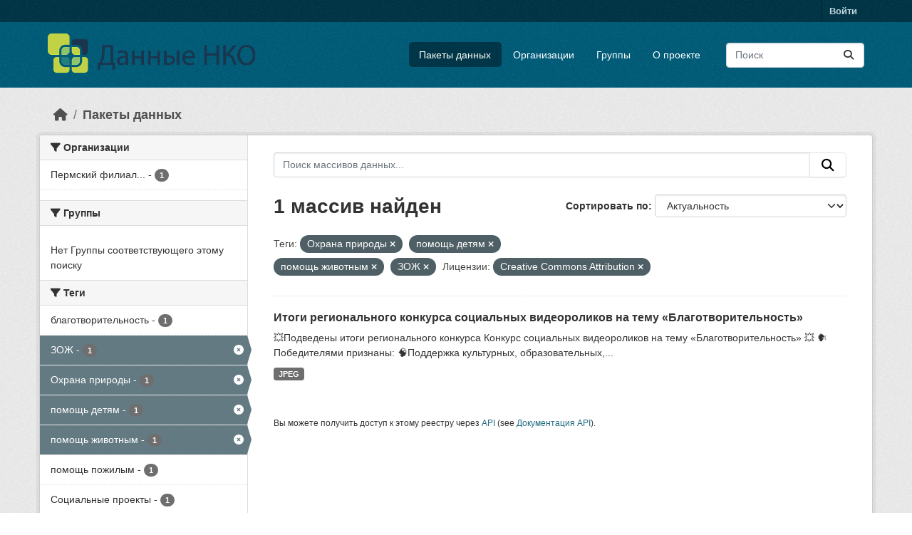

--- FILE ---
content_type: text/html; charset=utf-8
request_url: https://ngodata.ru/dataset/?tags=%D0%9E%D1%85%D1%80%D0%B0%D0%BD%D0%B0+%D0%BF%D1%80%D0%B8%D1%80%D0%BE%D0%B4%D1%8B&tags=%D0%BF%D0%BE%D0%BC%D0%BE%D1%89%D1%8C+%D0%B4%D0%B5%D1%82%D1%8F%D0%BC&tags=%D0%BF%D0%BE%D0%BC%D0%BE%D1%89%D1%8C+%D0%B6%D0%B8%D0%B2%D0%BE%D1%82%D0%BD%D1%8B%D0%BC&license_id=cc-by&tags=%D0%97%D0%9E%D0%96
body_size: 23342
content:
<!DOCTYPE html>
<!--[if IE 9]> <html lang="ru" class="ie9"> <![endif]-->
<!--[if gt IE 8]><!--> <html lang="ru"  > <!--<![endif]-->
  <head>
    <meta charset="utf-8" />
      <meta name="csrf_field_name" content="_csrf_token" />
      <meta name="_csrf_token" content="IjM0ODU0NTk5N2NjNTVkZTRlNGY4OTQwYzMwODVlZTMyNmJmOGMwZTMi.aXCEtg.DV-rPSZekQdEnF8K2dmZXtnmEvI" />

      <meta name="generator" content="ckan 2.11.4" />
      <meta name="viewport" content="width=device-width, initial-scale=1.0">
    <title>Набор данных - Данные НКО</title>

    
    <link rel="shortcut icon" href="/base/images/ckan.ico" />
    
  
      
      
      
    
  


    
    <link href="/webassets/base/51d427fe_main.css" rel="stylesheet"/>
<link href="/webassets/ckanext-activity/8dd77216_activity.css" rel="stylesheet"/>
    
    

  </head>

  
  <body data-site-root="https://ngodata.ru/" data-locale-root="https://ngodata.ru/" >

    
    <div class="visually-hidden-focusable"><a href="#content">Skip to main content</a></div>
  

  
    

 
<div class="account-masthead">
  <div class="container">
     
    <nav class="account not-authed" aria-label="Account">
      <ul class="list-unstyled">
        
        <li><a href="/user/login">Войти </a></li>
         
      </ul>
    </nav>
     
  </div>
</div>

<header class="masthead">
  <div class="container">
      
    <nav class="navbar navbar-expand-lg navbar-light">
      <hgroup class="header-image navbar-left">

      
      
      <a class="logo" href="/">
        <img src="/uploads/admin/2018-08-30-095046.427556logo-hor.png" alt="Данные НКО"
          title="Данные НКО" />
      </a>
      
      

       </hgroup>
      <button class="navbar-toggler" type="button" data-bs-toggle="collapse" data-bs-target="#main-navigation-toggle"
        aria-controls="main-navigation-toggle" aria-expanded="false" aria-label="Toggle navigation">
        <span class="fa fa-bars text-white"></span>
      </button>

      <div class="main-navbar collapse navbar-collapse" id="main-navigation-toggle">
        <ul class="navbar-nav ms-auto mb-2 mb-lg-0">
          
            
              
              

              <li class="active"><a href="/dataset/">Пакеты данных</a></li><li><a href="/organization/">Организации</a></li><li><a href="/group/">Группы</a></li><li><a href="/about">О проекте</a></li>
            
          </ul>

      
      
          <form class="d-flex site-search" action="/dataset/" method="get">
              <label class="d-none" for="field-sitewide-search">Search Datasets...</label>
              <input id="field-sitewide-search" class="form-control me-2"  type="text" name="q" placeholder="Поиск" aria-label="Поиск массивов данных..."/>
              <button class="btn" type="submit" aria-label="Отправить"><i class="fa fa-search"></i></button>
          </form>
      
      </div>
    </nav>
  </div>
</header>

  
    <div class="main">
      <div id="content" class="container">
        
          
            <div class="flash-messages">
              
                
              
            </div>
          

          
            <div class="toolbar" role="navigation" aria-label="Breadcrumb">
              
                
                  <ol class="breadcrumb">
                    
<li class="home"><a href="/" aria-label="Главная страница"><i class="fa fa-home"></i><span> Главная страница</span></a></li>
                    
  <li class="active"><a href="/dataset/">Пакеты данных</a></li>

                  </ol>
                
              
            </div>
          

          <div class="row wrapper">
            
            
            

            
              <aside class="secondary col-md-3">
                
                
  <div class="filters">
    <div>
      
        

    
    
	
	    
		<section class="module module-narrow module-shallow">
		    
			<h2 class="module-heading">
			    <i class="fa fa-filter"></i>
			    Организации
			</h2>
		    
		    
			
			    
				<nav aria-label="Организации">
				    <ul class="list-unstyled nav nav-simple nav-facet">
					
					    
					    
					    
					    
					    <li class="nav-item ">
						<a href="/dataset/?tags=%D0%9E%D1%85%D1%80%D0%B0%D0%BD%D0%B0+%D0%BF%D1%80%D0%B8%D1%80%D0%BE%D0%B4%D1%8B&amp;tags=%D0%BF%D0%BE%D0%BC%D0%BE%D1%89%D1%8C+%D0%B4%D0%B5%D1%82%D1%8F%D0%BC&amp;tags=%D0%BF%D0%BE%D0%BC%D0%BE%D1%89%D1%8C+%D0%B6%D0%B8%D0%B2%D0%BE%D1%82%D0%BD%D1%8B%D0%BC&amp;tags=%D0%97%D0%9E%D0%96&amp;license_id=cc-by&amp;organization=tnfondperm" title="Пермский филиал Благотворительного Фонда «Траектория надежды»">
						    <span class="item-label">Пермский филиал...</span>
						    <span class="hidden separator"> - </span>
						    <span class="item-count badge">1</span>

							
						</a>
					    </li>
					
				    </ul>
				</nav>

				<p class="module-footer">
				    
					
				    
				</p>
			    
			
		    
		</section>
	    
	
    

      
        

    
    
	
	    
		<section class="module module-narrow module-shallow">
		    
			<h2 class="module-heading">
			    <i class="fa fa-filter"></i>
			    Группы
			</h2>
		    
		    
			
			    
				<p class="module-content empty">Нет Группы соответствующего этому поиску</p>
			    
			
		    
		</section>
	    
	
    

      
        

    
    
	
	    
		<section class="module module-narrow module-shallow">
		    
			<h2 class="module-heading">
			    <i class="fa fa-filter"></i>
			    Теги
			</h2>
		    
		    
			
			    
				<nav aria-label="Теги">
				    <ul class="list-unstyled nav nav-simple nav-facet">
					
					    
					    
					    
					    
					    <li class="nav-item ">
						<a href="/dataset/?tags=%D0%9E%D1%85%D1%80%D0%B0%D0%BD%D0%B0+%D0%BF%D1%80%D0%B8%D1%80%D0%BE%D0%B4%D1%8B&amp;tags=%D0%BF%D0%BE%D0%BC%D0%BE%D1%89%D1%8C+%D0%B4%D0%B5%D1%82%D1%8F%D0%BC&amp;tags=%D0%BF%D0%BE%D0%BC%D0%BE%D1%89%D1%8C+%D0%B6%D0%B8%D0%B2%D0%BE%D1%82%D0%BD%D1%8B%D0%BC&amp;tags=%D0%97%D0%9E%D0%96&amp;license_id=cc-by&amp;tags=%D0%B1%D0%BB%D0%B0%D0%B3%D0%BE%D1%82%D0%B2%D0%BE%D1%80%D0%B8%D1%82%D0%B5%D0%BB%D1%8C%D0%BD%D0%BE%D1%81%D1%82%D1%8C" title="">
						    <span class="item-label">благотворительность</span>
						    <span class="hidden separator"> - </span>
						    <span class="item-count badge">1</span>

							
						</a>
					    </li>
					
					    
					    
					    
					    
					    <li class="nav-item  active">
						<a href="/dataset/?tags=%D0%9E%D1%85%D1%80%D0%B0%D0%BD%D0%B0+%D0%BF%D1%80%D0%B8%D1%80%D0%BE%D0%B4%D1%8B&amp;tags=%D0%BF%D0%BE%D0%BC%D0%BE%D1%89%D1%8C+%D0%B4%D0%B5%D1%82%D1%8F%D0%BC&amp;tags=%D0%BF%D0%BE%D0%BC%D0%BE%D1%89%D1%8C+%D0%B6%D0%B8%D0%B2%D0%BE%D1%82%D0%BD%D1%8B%D0%BC&amp;license_id=cc-by" title="">
						    <span class="item-label">ЗОЖ</span>
						    <span class="hidden separator"> - </span>
						    <span class="item-count badge">1</span>

							<span class="facet-close"> <i class="fa fa-solid fa-circle-xmark"></i></span>
						</a>
					    </li>
					
					    
					    
					    
					    
					    <li class="nav-item  active">
						<a href="/dataset/?tags=%D0%BF%D0%BE%D0%BC%D0%BE%D1%89%D1%8C+%D0%B4%D0%B5%D1%82%D1%8F%D0%BC&amp;tags=%D0%BF%D0%BE%D0%BC%D0%BE%D1%89%D1%8C+%D0%B6%D0%B8%D0%B2%D0%BE%D1%82%D0%BD%D1%8B%D0%BC&amp;tags=%D0%97%D0%9E%D0%96&amp;license_id=cc-by" title="">
						    <span class="item-label">Охрана природы</span>
						    <span class="hidden separator"> - </span>
						    <span class="item-count badge">1</span>

							<span class="facet-close"> <i class="fa fa-solid fa-circle-xmark"></i></span>
						</a>
					    </li>
					
					    
					    
					    
					    
					    <li class="nav-item  active">
						<a href="/dataset/?tags=%D0%9E%D1%85%D1%80%D0%B0%D0%BD%D0%B0+%D0%BF%D1%80%D0%B8%D1%80%D0%BE%D0%B4%D1%8B&amp;tags=%D0%BF%D0%BE%D0%BC%D0%BE%D1%89%D1%8C+%D0%B6%D0%B8%D0%B2%D0%BE%D1%82%D0%BD%D1%8B%D0%BC&amp;tags=%D0%97%D0%9E%D0%96&amp;license_id=cc-by" title="">
						    <span class="item-label">помощь детям</span>
						    <span class="hidden separator"> - </span>
						    <span class="item-count badge">1</span>

							<span class="facet-close"> <i class="fa fa-solid fa-circle-xmark"></i></span>
						</a>
					    </li>
					
					    
					    
					    
					    
					    <li class="nav-item  active">
						<a href="/dataset/?tags=%D0%9E%D1%85%D1%80%D0%B0%D0%BD%D0%B0+%D0%BF%D1%80%D0%B8%D1%80%D0%BE%D0%B4%D1%8B&amp;tags=%D0%BF%D0%BE%D0%BC%D0%BE%D1%89%D1%8C+%D0%B4%D0%B5%D1%82%D1%8F%D0%BC&amp;tags=%D0%97%D0%9E%D0%96&amp;license_id=cc-by" title="">
						    <span class="item-label">помощь животным</span>
						    <span class="hidden separator"> - </span>
						    <span class="item-count badge">1</span>

							<span class="facet-close"> <i class="fa fa-solid fa-circle-xmark"></i></span>
						</a>
					    </li>
					
					    
					    
					    
					    
					    <li class="nav-item ">
						<a href="/dataset/?tags=%D0%9E%D1%85%D1%80%D0%B0%D0%BD%D0%B0+%D0%BF%D1%80%D0%B8%D1%80%D0%BE%D0%B4%D1%8B&amp;tags=%D0%BF%D0%BE%D0%BC%D0%BE%D1%89%D1%8C+%D0%B4%D0%B5%D1%82%D1%8F%D0%BC&amp;tags=%D0%BF%D0%BE%D0%BC%D0%BE%D1%89%D1%8C+%D0%B6%D0%B8%D0%B2%D0%BE%D1%82%D0%BD%D1%8B%D0%BC&amp;tags=%D0%97%D0%9E%D0%96&amp;license_id=cc-by&amp;tags=%D0%BF%D0%BE%D0%BC%D0%BE%D1%89%D1%8C+%D0%BF%D0%BE%D0%B6%D0%B8%D0%BB%D1%8B%D0%BC" title="">
						    <span class="item-label">помощь пожилым</span>
						    <span class="hidden separator"> - </span>
						    <span class="item-count badge">1</span>

							
						</a>
					    </li>
					
					    
					    
					    
					    
					    <li class="nav-item ">
						<a href="/dataset/?tags=%D0%9E%D1%85%D1%80%D0%B0%D0%BD%D0%B0+%D0%BF%D1%80%D0%B8%D1%80%D0%BE%D0%B4%D1%8B&amp;tags=%D0%BF%D0%BE%D0%BC%D0%BE%D1%89%D1%8C+%D0%B4%D0%B5%D1%82%D1%8F%D0%BC&amp;tags=%D0%BF%D0%BE%D0%BC%D0%BE%D1%89%D1%8C+%D0%B6%D0%B8%D0%B2%D0%BE%D1%82%D0%BD%D1%8B%D0%BC&amp;tags=%D0%97%D0%9E%D0%96&amp;license_id=cc-by&amp;tags=%D0%A1%D0%BE%D1%86%D0%B8%D0%B0%D0%BB%D1%8C%D0%BD%D1%8B%D0%B5+%D0%BF%D1%80%D0%BE%D0%B5%D0%BA%D1%82%D1%8B" title="">
						    <span class="item-label">Социальные проекты</span>
						    <span class="hidden separator"> - </span>
						    <span class="item-count badge">1</span>

							
						</a>
					    </li>
					
				    </ul>
				</nav>

				<p class="module-footer">
				    
					
				    
				</p>
			    
			
		    
		</section>
	    
	
    

      
        

    
    
	
	    
		<section class="module module-narrow module-shallow">
		    
			<h2 class="module-heading">
			    <i class="fa fa-filter"></i>
			    Форматы
			</h2>
		    
		    
			
			    
				<nav aria-label="Форматы">
				    <ul class="list-unstyled nav nav-simple nav-facet">
					
					    
					    
					    
					    
					    <li class="nav-item ">
						<a href="/dataset/?tags=%D0%9E%D1%85%D1%80%D0%B0%D0%BD%D0%B0+%D0%BF%D1%80%D0%B8%D1%80%D0%BE%D0%B4%D1%8B&amp;tags=%D0%BF%D0%BE%D0%BC%D0%BE%D1%89%D1%8C+%D0%B4%D0%B5%D1%82%D1%8F%D0%BC&amp;tags=%D0%BF%D0%BE%D0%BC%D0%BE%D1%89%D1%8C+%D0%B6%D0%B8%D0%B2%D0%BE%D1%82%D0%BD%D1%8B%D0%BC&amp;tags=%D0%97%D0%9E%D0%96&amp;license_id=cc-by&amp;res_format=JPEG" title="">
						    <span class="item-label">JPEG</span>
						    <span class="hidden separator"> - </span>
						    <span class="item-count badge">1</span>

							
						</a>
					    </li>
					
				    </ul>
				</nav>

				<p class="module-footer">
				    
					
				    
				</p>
			    
			
		    
		</section>
	    
	
    

      
        

    
    
	
	    
		<section class="module module-narrow module-shallow">
		    
			<h2 class="module-heading">
			    <i class="fa fa-filter"></i>
			    Лицензии
			</h2>
		    
		    
			
			    
				<nav aria-label="Лицензии">
				    <ul class="list-unstyled nav nav-simple nav-facet">
					
					    
					    
					    
					    
					    <li class="nav-item  active">
						<a href="/dataset/?tags=%D0%9E%D1%85%D1%80%D0%B0%D0%BD%D0%B0+%D0%BF%D1%80%D0%B8%D1%80%D0%BE%D0%B4%D1%8B&amp;tags=%D0%BF%D0%BE%D0%BC%D0%BE%D1%89%D1%8C+%D0%B4%D0%B5%D1%82%D1%8F%D0%BC&amp;tags=%D0%BF%D0%BE%D0%BC%D0%BE%D1%89%D1%8C+%D0%B6%D0%B8%D0%B2%D0%BE%D1%82%D0%BD%D1%8B%D0%BC&amp;tags=%D0%97%D0%9E%D0%96" title="Creative Commons Attribution">
						    <span class="item-label">Creative Commons...</span>
						    <span class="hidden separator"> - </span>
						    <span class="item-count badge">1</span>

							<span class="facet-close"> <i class="fa fa-solid fa-circle-xmark"></i></span>
						</a>
					    </li>
					
				    </ul>
				</nav>

				<p class="module-footer">
				    
					
				    
				</p>
			    
			
		    
		</section>
	    
	
    

      
    </div>
    <a class="close no-text hide-filters"><i class="fa fa-times-circle"></i><span class="text">close</span></a>
  </div>

              </aside>
            

            
              <div class="primary col-md-9 col-xs-12" role="main">
                
                
  <section class="module">
    <div class="module-content">
      
        
      
      
        
        
        







<form id="dataset-search-form" class="search-form" method="get" data-module="select-switch">

  
    <div class="input-group search-input-group">
      <input aria-label="Поиск массивов данных..." id="field-giant-search" type="text" class="form-control input-lg" name="q" value="" autocomplete="off" placeholder="Поиск массивов данных...">
      
      <button class="btn btn-default btn-lg" type="submit" value="search" aria-label="Отправить">
        <i class="fa fa-search"></i>
      </button>
      
    </div>
  

  
    <span>






<input type="hidden" name="tags" value="Охрана природы" />





<input type="hidden" name="tags" value="помощь детям" />





<input type="hidden" name="tags" value="помощь животным" />





<input type="hidden" name="tags" value="ЗОЖ" />





<input type="hidden" name="license_id" value="cc-by" />



</span>
  

  
    
      <div class="form-group control-order-by">
        <label for="field-order-by">Сортировать по</label>
        <select id="field-order-by" name="sort" class="form-control form-select">
          
            
              <option value="score desc, metadata_modified desc" selected="selected">Актуальность</option>
            
          
            
              <option value="title_string asc">Имя По возрастанию</option>
            
          
            
              <option value="title_string desc">Имя по убыванию</option>
            
          
            
              <option value="metadata_modified desc">Время последнего изменения</option>
            
          
        </select>
        
        <button class="btn btn-default js-hide" type="submit">Перейти</button>
        
      </div>
    
  

  
    <h1>
    
      

  
  
  
  

1 массив найден
    
    </h1>
  

  
    
      <p class="filter-list">
        
          
          <span class="facet">Теги:</span>
          
            <span class="filtered pill">Охрана природы
              <a href="/dataset/?tags=%D0%BF%D0%BE%D0%BC%D0%BE%D1%89%D1%8C+%D0%B4%D0%B5%D1%82%D1%8F%D0%BC&amp;tags=%D0%BF%D0%BE%D0%BC%D0%BE%D1%89%D1%8C+%D0%B6%D0%B8%D0%B2%D0%BE%D1%82%D0%BD%D1%8B%D0%BC&amp;tags=%D0%97%D0%9E%D0%96&amp;license_id=cc-by" class="remove" title="Удалить"><i class="fa fa-times"></i></a>
            </span>
          
            <span class="filtered pill">помощь детям
              <a href="/dataset/?tags=%D0%9E%D1%85%D1%80%D0%B0%D0%BD%D0%B0+%D0%BF%D1%80%D0%B8%D1%80%D0%BE%D0%B4%D1%8B&amp;tags=%D0%BF%D0%BE%D0%BC%D0%BE%D1%89%D1%8C+%D0%B6%D0%B8%D0%B2%D0%BE%D1%82%D0%BD%D1%8B%D0%BC&amp;tags=%D0%97%D0%9E%D0%96&amp;license_id=cc-by" class="remove" title="Удалить"><i class="fa fa-times"></i></a>
            </span>
          
            <span class="filtered pill">помощь животным
              <a href="/dataset/?tags=%D0%9E%D1%85%D1%80%D0%B0%D0%BD%D0%B0+%D0%BF%D1%80%D0%B8%D1%80%D0%BE%D0%B4%D1%8B&amp;tags=%D0%BF%D0%BE%D0%BC%D0%BE%D1%89%D1%8C+%D0%B4%D0%B5%D1%82%D1%8F%D0%BC&amp;tags=%D0%97%D0%9E%D0%96&amp;license_id=cc-by" class="remove" title="Удалить"><i class="fa fa-times"></i></a>
            </span>
          
            <span class="filtered pill">ЗОЖ
              <a href="/dataset/?tags=%D0%9E%D1%85%D1%80%D0%B0%D0%BD%D0%B0+%D0%BF%D1%80%D0%B8%D1%80%D0%BE%D0%B4%D1%8B&amp;tags=%D0%BF%D0%BE%D0%BC%D0%BE%D1%89%D1%8C+%D0%B4%D0%B5%D1%82%D1%8F%D0%BC&amp;tags=%D0%BF%D0%BE%D0%BC%D0%BE%D1%89%D1%8C+%D0%B6%D0%B8%D0%B2%D0%BE%D1%82%D0%BD%D1%8B%D0%BC&amp;license_id=cc-by" class="remove" title="Удалить"><i class="fa fa-times"></i></a>
            </span>
          
        
          
          <span class="facet">Лицензии:</span>
          
            <span class="filtered pill">Creative Commons Attribution
              <a href="/dataset/?tags=%D0%9E%D1%85%D1%80%D0%B0%D0%BD%D0%B0+%D0%BF%D1%80%D0%B8%D1%80%D0%BE%D0%B4%D1%8B&amp;tags=%D0%BF%D0%BE%D0%BC%D0%BE%D1%89%D1%8C+%D0%B4%D0%B5%D1%82%D1%8F%D0%BC&amp;tags=%D0%BF%D0%BE%D0%BC%D0%BE%D1%89%D1%8C+%D0%B6%D0%B8%D0%B2%D0%BE%D1%82%D0%BD%D1%8B%D0%BC&amp;tags=%D0%97%D0%9E%D0%96" class="remove" title="Удалить"><i class="fa fa-times"></i></a>
            </span>
          
        
      </p>
      <a class="show-filters btn btn-default">Фильтровать Результаты</a>
    
  

</form>




      
      
        

  
    <ul class="dataset-list list-unstyled">
    	
	      
	        




  <li class="dataset-item">
    
      <div class="dataset-content">
        
          <h2 class="dataset-heading">
            
              
            
            
    <a href="/dataset/ntorn-pernohajibhoro-kohkypca-counajibhbix-bndeopojinkob-ha-temy-bjiarotbopntejibhoctb" title="Итоги регионального конкурса социальных видеороликов на тему «Благотворительность»">
      Итоги регионального конкурса социальных видеороликов на тему «Благотворительность»
    </a>
            
            
              
            
          </h2>
        
        
          
            <div>💥Подведены итоги регионального конкурса Конкурс социальных видеороликов на тему «Благотворительность» 💥 🗣Победителями признаны: 🧠Поддержка культурных, образовательных,...</div>
          
        
      </div>
      
        
          
            <ul class="dataset-resources list-unstyled">
              
                
                <li>
                  <a href="/dataset/ntorn-pernohajibhoro-kohkypca-counajibhbix-bndeopojinkob-ha-temy-bjiarotbopntejibhoctb" class="badge badge-default" data-format="jpeg">JPEG</a>
                </li>
                
              
            </ul>
          
        
      
    
  </li>

	      
	    
    </ul>
  

      
    </div>

    
      
    
  </section>

  
    <section class="module">
      <div class="module-content">
        
          <small>
            
            
            Вы можете получить доступ к этому реестру через <a href="/api/3">API</a> (see <a href="https://docs.ckan.org/en/2.11/api/">Документация API</a>).
          </small>
        
      </div>
    </section>
  

              </div>
            
          </div>
        
      </div>
    </div>
  
    <footer class="site-footer">
  <div class="container">
    
    <div class="row">
      <div class="col-md-8 footer-links">
        
          <ul class="list-unstyled">
            
              <li><a href="/about">Про Данные НКО</a></li>
            
          </ul>
          <ul class="list-unstyled">
            
              
              <li><a href="https://docs.ckan.org/en/2.11/api/">CKAN API</a></li>
              <li><a href="https://www.ckan.org/">Ассоциация CKAN</a></li>
              <li><a href="https://www.opendefinition.org/od/"><img src="/base/images/od_80x15_blue.png" alt="Open Data"></a></li>
            
          </ul>
        
      </div>
      <div class="col-md-4 attribution">
        
          <p><strong>Создано</strong> <a class="hide-text ckan-footer-logo" href="http://ckan.org">CKAN</a></p>
        
        
          
<form class="lang-select" action="/util/redirect" data-module="select-switch" method="POST">
  
<input type="hidden" name="_csrf_token" value="IjM0ODU0NTk5N2NjNTVkZTRlNGY4OTQwYzMwODVlZTMyNmJmOGMwZTMi.aXCEtg.DV-rPSZekQdEnF8K2dmZXtnmEvI"/> 
  <div class="form-group">
    <label for="field-lang-select">Язык</label>
    <select id="field-lang-select" name="url" data-module="autocomplete" data-module-dropdown-class="lang-dropdown" data-module-container-class="lang-container">
      
        <option value="/ru/dataset/?tags=%D0%9E%D1%85%D1%80%D0%B0%D0%BD%D0%B0+%D0%BF%D1%80%D0%B8%D1%80%D0%BE%D0%B4%D1%8B&amp;tags=%D0%BF%D0%BE%D0%BC%D0%BE%D1%89%D1%8C+%D0%B4%D0%B5%D1%82%D1%8F%D0%BC&amp;tags=%D0%BF%D0%BE%D0%BC%D0%BE%D1%89%D1%8C+%D0%B6%D0%B8%D0%B2%D0%BE%D1%82%D0%BD%D1%8B%D0%BC&amp;license_id=cc-by&amp;tags=%D0%97%D0%9E%D0%96" selected="selected">
          русский
        </option>
      
        <option value="/en/dataset/?tags=%D0%9E%D1%85%D1%80%D0%B0%D0%BD%D0%B0+%D0%BF%D1%80%D0%B8%D1%80%D0%BE%D0%B4%D1%8B&amp;tags=%D0%BF%D0%BE%D0%BC%D0%BE%D1%89%D1%8C+%D0%B4%D0%B5%D1%82%D1%8F%D0%BC&amp;tags=%D0%BF%D0%BE%D0%BC%D0%BE%D1%89%D1%8C+%D0%B6%D0%B8%D0%B2%D0%BE%D1%82%D0%BD%D1%8B%D0%BC&amp;license_id=cc-by&amp;tags=%D0%97%D0%9E%D0%96" >
          English
        </option>
      
    </select>
  </div>
  <button class="btn btn-default d-none " type="submit">Перейти</button>
</form>


        
      </div>
    </div>
    
  </div>
</footer>
  
  
  
  
  
  
    
  


  

    
    <link href="/webassets/vendor/f3b8236b_select2.css" rel="stylesheet"/>
<link href="/webassets/vendor/53df638c_fontawesome.css" rel="stylesheet"/>
    <script src="/webassets/vendor/240e5086_jquery.js" type="text/javascript"></script>
<script src="/webassets/vendor/773d6354_vendor.js" type="text/javascript"></script>
<script src="/webassets/vendor/6d1ad7e6_bootstrap.js" type="text/javascript"></script>
<script src="/webassets/vendor/529a0eb7_htmx.js" type="text/javascript"></script>
<script src="/webassets/base/a65ea3a0_main.js" type="text/javascript"></script>
<script src="/webassets/base/b1def42f_ckan.js" type="text/javascript"></script>
<script src="/webassets/ckanext-selftracking/7fffe0d6-selftracking-global.js" type="text/javascript"></script>
<script src="/webassets/activity/0fdb5ee0_activity.js" type="text/javascript"></script>
  </body>
</html>

--- FILE ---
content_type: text/javascript; charset=utf-8
request_url: https://ngodata.ru/webassets/ckanext-selftracking/7fffe0d6-selftracking-global.js
body_size: 1082
content:
ckan.module("selftracking-track-click", function ($, _) {
  "use strict";
  return {
    options: {
        activity: null,
        path: null,
        actionName: 'selftracking_send_track_for_queue'
        
    },

    initialize: function () {
        $.proxyAll(this, /_on/);
        const activity = this.options.activity;
        const path = this.options.path;
        const actionName = this.options.actionName;
        const _this = $(this.el);
 
        _this.on('click', () => {
            if (path && activity) {
                const data = {
                    'type': activity,
                    'path': path,
                }

                var csrf_field = $('meta[name=csrf_field_name]').attr('content');
                var csrf_token = $('meta[name=' + csrf_field + ']').attr('content');

                fetch('/api/action/' + actionName, {
                    method: 'POST',
                    headers: {
                        'Content-Type': 'application/json',
                        'X-CSRF-Token': csrf_token
                    },
                    body: JSON.stringify(data),
                    keepalive: true
                })
            }
        })

    },
  };
});
